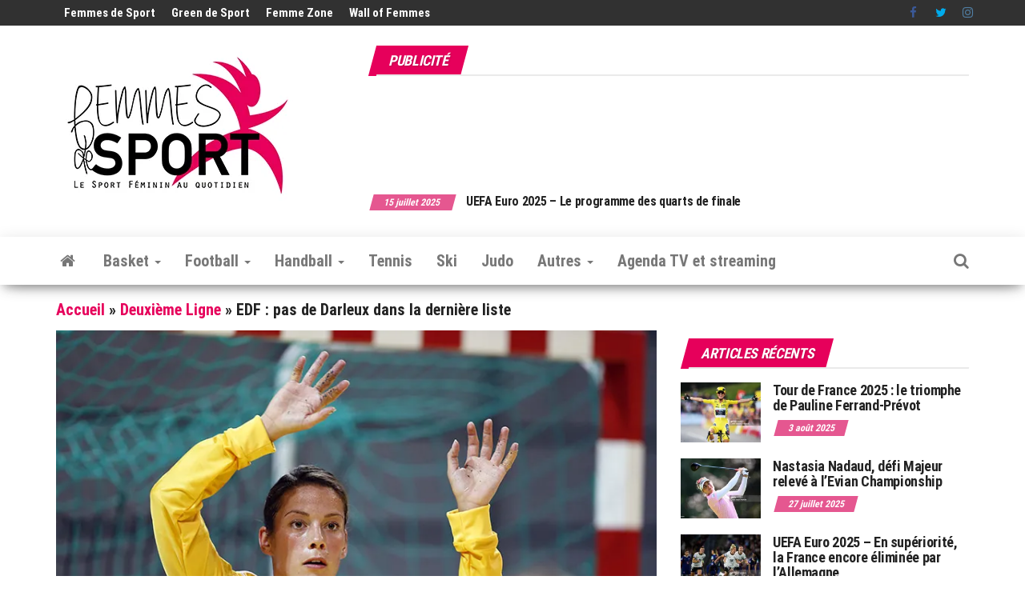

--- FILE ---
content_type: text/html; charset=utf-8
request_url: https://www.google.com/recaptcha/api2/aframe
body_size: 268
content:
<!DOCTYPE HTML><html><head><meta http-equiv="content-type" content="text/html; charset=UTF-8"></head><body><script nonce="EHBSA4dZFzzknpFQiwBeTg">/** Anti-fraud and anti-abuse applications only. See google.com/recaptcha */ try{var clients={'sodar':'https://pagead2.googlesyndication.com/pagead/sodar?'};window.addEventListener("message",function(a){try{if(a.source===window.parent){var b=JSON.parse(a.data);var c=clients[b['id']];if(c){var d=document.createElement('img');d.src=c+b['params']+'&rc='+(localStorage.getItem("rc::a")?sessionStorage.getItem("rc::b"):"");window.document.body.appendChild(d);sessionStorage.setItem("rc::e",parseInt(sessionStorage.getItem("rc::e")||0)+1);localStorage.setItem("rc::h",'1768990887652');}}}catch(b){}});window.parent.postMessage("_grecaptcha_ready", "*");}catch(b){}</script></body></html>

--- FILE ---
content_type: application/javascript; charset=utf-8
request_url: https://fundingchoicesmessages.google.com/f/AGSKWxUrLm9LWn8KrQT5kLHwQWLMtQqjO9qJlN1TnuXPEiZHwhGy9DtpDV7etiIUqZoZeBlb6s-_Hw3Q40q9y3HBhnqa6ZEqQBkIkpcsKzst73MSrSXentPxZ_eyefihItixa6FbuPMCAZrQpsGEfKaOG1Q2scY-tzp4kMj2t9MmmeCBGR80zvCtygkAV_o5/_/ad1place./adhandlers-/slideshow/ads./footerad./ads.compat.
body_size: -1291
content:
window['60049329-aec8-44c9-8d9a-670ee25009e4'] = true;